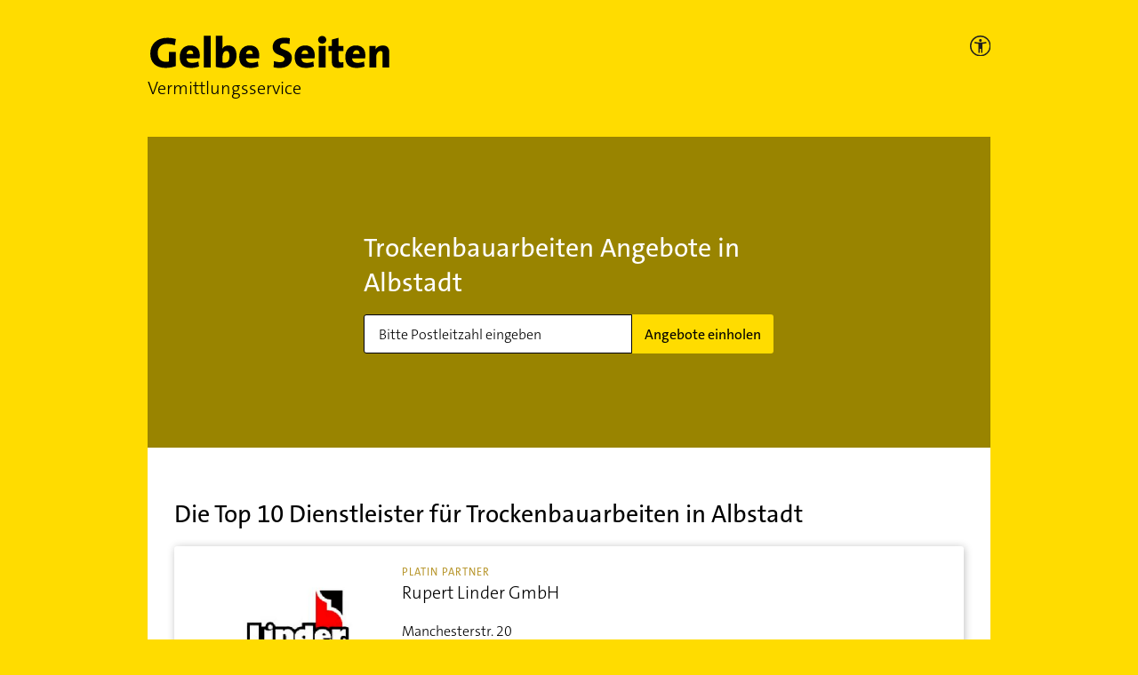

--- FILE ---
content_type: application/javascript; charset=UTF-8
request_url: https://vermittlungsservice.gelbeseiten.de/js/consentmanager.js
body_size: 2579
content:
window.gdprAppliesGlobally = true;
if (!("cmp_id" in window) || window.cmp_id < 1) {
	window.cmp_id = 0
}
if (!("cmp_cdid" in window)) {
	window.cmp_cdid = "6dd4bbb52b0d"
}
if (!("cmp_params" in window)) {
	window.cmp_params = ""
}
if (!("cmp_host" in window)) {
	window.cmp_host = "a.delivery.consentmanager.net"
}
if (!("cmp_cdn" in window)) {
	window.cmp_cdn = "cdn.consentmanager.net"
}
if (!("cmp_proto" in window)) {
	window.cmp_proto = "https:"
}
if (!("cmp_codesrc" in window)) {
	window.cmp_codesrc = "1"
}
window.cmp_getsupportedLangs = function () {
	var b = ["DE", "EN", "FR", "IT", "NO", "DA", "FI", "ES", "PT", "RO", "BG", "ET", "EL", "GA", "HR", "LV", "LT", "MT", "NL", "PL", "SV", "SK", "SL", "CS", "HU", "RU", "SR", "ZH", "TR", "UK", "AR", "BS"];
	if ("cmp_customlanguages" in window) {
		for (var a = 0; a < window.cmp_customlanguages.length; a++) {
			b.push(window.cmp_customlanguages[a].l.toUpperCase())
		}
	}
	return b
};
window.cmp_getRTLLangs = function () {
	var a = ["AR"];
	if ("cmp_customlanguages" in window) {
		for (var b = 0; b < window.cmp_customlanguages.length; b++) {
			if ("r" in window.cmp_customlanguages[b] && window.cmp_customlanguages[b].r) {
				a.push(window.cmp_customlanguages[b].l)
			}
		}
	}
	return a
};
window.cmp_getlang = function (j) {
	if (typeof (j) != "boolean") {
		j = true
	}
	if (j && typeof (cmp_getlang.usedlang) == "string" && cmp_getlang.usedlang !== "") {
		return cmp_getlang.usedlang
	}
	var g = window.cmp_getsupportedLangs();
	var c = [];
	var f = location.hash;
	var e = location.search;
	var a = "languages" in navigator ? navigator.languages : [];
	if (f.indexOf("cmplang=") != -1) {
		c.push(f.substr(f.indexOf("cmplang=") + 8, 2).toUpperCase())
	} else {
		if (e.indexOf("cmplang=") != -1) {
			c.push(e.substr(e.indexOf("cmplang=") + 8, 2).toUpperCase())
		} else {
			if ("cmp_setlang" in window && window.cmp_setlang != "") {
				c.push(window.cmp_setlang.toUpperCase())
			} else {
				if (a.length > 0) {
					for (var d = 0; d < a.length; d++) {
						c.push(a[d])
					}
				}
			}
		}
	}
	if ("language" in navigator) {
		c.push(navigator.language)
	}
	if ("userLanguage" in navigator) {
		c.push(navigator.userLanguage)
	}
	var h = "";
	for (var d = 0; d < c.length; d++) {
		var b = c[d].toUpperCase();
		if (g.indexOf(b) != -1) {
			h = b;
			break
		}
		if (b.indexOf("-") != -1) {
			b = b.substr(0, 2)
		}
		if (g.indexOf(b) != -1) {
			h = b;
			break
		}
	}
	if (h == "" && typeof (cmp_getlang.defaultlang) == "string" && cmp_getlang.defaultlang !== "") {
		return cmp_getlang.defaultlang
	} else {
		if (h == "") {
			h = "EN"
		}
	}
	h = h.toUpperCase();
	return h
};
(function () {
	var u = document;
	var v = u.getElementsByTagName;
	var h = window;
	var o = "";
	var b = "_en";
	if ("cmp_getlang" in h) {
		o = h.cmp_getlang().toLowerCase();
		if ("cmp_customlanguages" in h) {
			for (var q = 0; q < h.cmp_customlanguages.length; q++) {
				if (h.cmp_customlanguages[q].l.toUpperCase() == o.toUpperCase()) {
					o = "en";
					break
				}
			}
		}
		b = "_" + o
	}

	function x(i, e) {
		var w = "";
		i += "=";
		var s = i.length;
		var d = location;
		if (d.hash.indexOf(i) != -1) {
			w = d.hash.substr(d.hash.indexOf(i) + s, 9999)
		} else {
			if (d.search.indexOf(i) != -1) {
				w = d.search.substr(d.search.indexOf(i) + s, 9999)
			} else {
				return e
			}
		}
		if (w.indexOf("&") != -1) {
			w = w.substr(0, w.indexOf("&"))
		}
		return w
	}

	var k = ("cmp_proto" in h) ? h.cmp_proto : "https:";
	if (k != "http:" && k != "https:") {
		k = "https:"
	}
	var g = ("cmp_ref" in h) ? h.cmp_ref : location.href;
	var j = u.createElement("script");
	j.setAttribute("data-cmp-ab", "1");
	var c = x("cmpdesign", "cmp_design" in h ? h.cmp_design : "");
	var f = x("cmpregulationkey", "cmp_regulationkey" in h ? h.cmp_regulationkey : "");
	var r = x("cmpgppkey", "cmp_gppkey" in h ? h.cmp_gppkey : "");
	var n = x("cmpatt", "cmp_att" in h ? h.cmp_att : "");
	j.src = k + "//" + h.cmp_host + "/delivery/cmp.php?" + ("cmp_id" in h && h.cmp_id > 0 ? "id=" + h.cmp_id : "") + ("cmp_cdid" in h ? "&cdid=" + h.cmp_cdid : "") + "&h=" + encodeURIComponent(g) + (c != "" ? "&cmpdesign=" + encodeURIComponent(c) : "") + (f != "" ? "&cmpregulationkey=" + encodeURIComponent(f) : "") + (r != "" ? "&cmpgppkey=" + encodeURIComponent(r) : "") + (n != "" ? "&cmpatt=" + encodeURIComponent(n) : "") + ("cmp_params" in h ? "&" + h.cmp_params : "") + (u.cookie.length > 0 ? "&__cmpfcc=1" : "") + "&l=" + o.toLowerCase() + "&o=" + (new Date()).getTime();
	j.type = "text/javascript";
	j.async = true;
	if (u.currentScript && u.currentScript.parentElement) {
		u.currentScript.parentElement.appendChild(j)
	} else {
		if (u.body) {
			u.body.appendChild(j)
		} else {
			var t = v("body");
			if (t.length == 0) {
				t = v("div")
			}
			if (t.length == 0) {
				t = v("span")
			}
			if (t.length == 0) {
				t = v("ins")
			}
			if (t.length == 0) {
				t = v("script")
			}
			if (t.length == 0) {
				t = v("head")
			}
			if (t.length > 0) {
				t[0].appendChild(j)
			}
		}
	}
	var m = "js";
	var p = x("cmpdebugunminimized", "cmpdebugunminimized" in h ? h.cmpdebugunminimized : 0) > 0 ? "" : ".min";
	var a = x("cmpdebugcoverage", "cmp_debugcoverage" in h ? h.cmp_debugcoverage : "");
	if (a == "1") {
		m = "instrumented";
		p = ""
	}
	var j = u.createElement("script");
	j.src = k + "//" + h.cmp_cdn + "/delivery/" + m + "/cmp" + b + p + ".js";
	j.type = "text/javascript";
	j.setAttribute("data-cmp-ab", "1");
	j.async = true;
	if (u.currentScript && u.currentScript.parentElement) {
		u.currentScript.parentElement.appendChild(j)
	} else {
		if (u.body) {
			u.body.appendChild(j)
		} else {
			var t = v("body");
			if (t.length == 0) {
				t = v("div")
			}
			if (t.length == 0) {
				t = v("span")
			}
			if (t.length == 0) {
				t = v("ins")
			}
			if (t.length == 0) {
				t = v("script")
			}
			if (t.length == 0) {
				t = v("head")
			}
			if (t.length > 0) {
				t[0].appendChild(j)
			}
		}
	}
})();
window.cmp_addFrame = function (b) {
	if (!window.frames[b]) {
		if (document.body) {
			var a = document.createElement("iframe");
			a.style.cssText = "display:none";
			if ("cmp_cdn" in window && "cmp_ultrablocking" in window && window.cmp_ultrablocking > 0) {
				a.src = "//" + window.cmp_cdn + "/delivery/empty.html"
			}
			a.name = b;
			document.body.appendChild(a)
		} else {
			window.setTimeout(window.cmp_addFrame, 10, b)
		}
	}
};
window.cmp_rc = function (h) {
	var b = document.cookie;
	var f = "";
	var d = 0;
	while (b != "" && d < 100) {
		d++;
		while (b.substr(0, 1) == " ") {
			b = b.substr(1, b.length)
		}
		var g = b.substring(0, b.indexOf("="));
		if (b.indexOf(";") != -1) {
			var c = b.substring(b.indexOf("=") + 1, b.indexOf(";"))
		} else {
			var c = b.substr(b.indexOf("=") + 1, b.length)
		}
		if (h == g) {
			f = c
		}
		var e = b.indexOf(";") + 1;
		if (e == 0) {
			e = b.length
		}
		b = b.substring(e, b.length)
	}
	return (f)
};
window.cmp_stub = function () {
	var a = arguments;
	__cmp.a = __cmp.a || [];
	if (!a.length) {
		return __cmp.a
	} else {
		if (a[0] === "ping") {
			if (a[1] === 2) {
				a[2]({
					gdprApplies: gdprAppliesGlobally,
					cmpLoaded: false,
					cmpStatus: "stub",
					displayStatus: "hidden",
					apiVersion: "2.0",
					cmpId: 31
				}, true)
			} else {
				a[2](false, true)
			}
		} else {
			if (a[0] === "getUSPData") {
				a[2]({version: 1, uspString: window.cmp_rc("")}, true)
			} else {
				if (a[0] === "getTCData") {
					__cmp.a.push([].slice.apply(a))
				} else {
					if (a[0] === "addEventListener" || a[0] === "removeEventListener") {
						__cmp.a.push([].slice.apply(a))
					} else {
						if (a.length == 4 && a[3] === false) {
							a[2]({}, false)
						} else {
							__cmp.a.push([].slice.apply(a))
						}
					}
				}
			}
		}
	}
};
window.cmp_gpp_ping = function () {
	return {
		gppVersion: "1.0",
		cmpStatus: "stub",
		cmpDisplayStatus: "hidden",
		supportedAPIs: ["tcfca", "usnat", "usca", "usva", "usco", "usut", "usct"],
		cmpId: 31
	}
};
window.cmp_gppstub = function () {
	var a = arguments;
	__gpp.q = __gpp.q || [];
	if (!a.length) {
		return __gpp.q
	}
	var g = a[0];
	var f = a.length > 1 ? a[1] : null;
	var e = a.length > 2 ? a[2] : null;
	if (g === "ping") {
		return window.cmp_gpp_ping()
	} else {
		if (g === "addEventListener") {
			__gpp.e = __gpp.e || [];
			if (!("lastId" in __gpp)) {
				__gpp.lastId = 0
			}
			__gpp.lastId++;
			var c = __gpp.lastId;
			__gpp.e.push({id: c, callback: f});
			return {eventName: "listenerRegistered", listenerId: c, data: true, pingData: window.cmp_gpp_ping()}
		} else {
			if (g === "removeEventListener") {
				var h = false;
				__gpp.e = __gpp.e || [];
				for (var d = 0; d < __gpp.e.length; d++) {
					if (__gpp.e[d].id == e) {
						__gpp.e[d].splice(d, 1);
						h = true;
						break
					}
				}
				return {eventName: "listenerRemoved", listenerId: e, data: h, pingData: window.cmp_gpp_ping()}
			} else {
				if (g === "getGPPData") {
					return {
						sectionId: 3,
						gppVersion: 1,
						sectionList: [],
						applicableSections: [0],
						gppString: "",
						pingData: window.cmp_gpp_ping()
					}
				} else {
					if (g === "hasSection" || g === "getSection" || g === "getField") {
						return null
					} else {
						__gpp.q.push([].slice.apply(a))
					}
				}
			}
		}
	}
};
window.cmp_msghandler = function (d) {
	var a = typeof d.data === "string";
	try {
		var c = a ? JSON.parse(d.data) : d.data
	} catch (f) {
		var c = null
	}
	if (typeof (c) === "object" && c !== null && "__cmpCall" in c) {
		var b = c.__cmpCall;
		window.__cmp(b.command, b.parameter, function (h, g) {
			var e = {__cmpReturn: {returnValue: h, success: g, callId: b.callId}};
			d.source.postMessage(a ? JSON.stringify(e) : e, "*")
		})
	}
	if (typeof (c) === "object" && c !== null && "__uspapiCall" in c) {
		var b = c.__uspapiCall;
		window.__uspapi(b.command, b.version, function (h, g) {
			var e = {__uspapiReturn: {returnValue: h, success: g, callId: b.callId}};
			d.source.postMessage(a ? JSON.stringify(e) : e, "*")
		})
	}
	if (typeof (c) === "object" && c !== null && "__tcfapiCall" in c) {
		var b = c.__tcfapiCall;
		window.__tcfapi(b.command, b.version, function (h, g) {
			var e = {__tcfapiReturn: {returnValue: h, success: g, callId: b.callId}};
			d.source.postMessage(a ? JSON.stringify(e) : e, "*")
		}, b.parameter)
	}
	if (typeof (c) === "object" && c !== null && "__gppCall" in c) {
		var b = c.__gppCall;
		window.__gpp(b.command, function (h, g) {
			var e = {__gppReturn: {returnValue: h, success: g, callId: b.callId}};
			d.source.postMessage(a ? JSON.stringify(e) : e, "*")
		}, "parameter" in b ? b.parameter : null, "version" in b ? b.version : 1)
	}
};
window.cmp_setStub = function (a) {
	if (!(a in window) || (typeof (window[a]) !== "function" && typeof (window[a]) !== "object" && (typeof (window[a]) === "undefined" || window[a] !== null))) {
		window[a] = window.cmp_stub;
		window[a].msgHandler = window.cmp_msghandler;
		window.addEventListener("message", window.cmp_msghandler, false)
	}
};
window.cmp_setGppStub = function (a) {
	if (!(a in window) || (typeof (window[a]) !== "function" && typeof (window[a]) !== "object" && (typeof (window[a]) === "undefined" || window[a] !== null))) {
		window[a] = window.cmp_gppstub;
		window[a].msgHandler = window.cmp_msghandler;
		window.addEventListener("message", window.cmp_msghandler, false)
	}
};
window.cmp_addFrame("__cmpLocator");
if (!("cmp_disableusp" in window) || !window.cmp_disableusp) {
	window.cmp_addFrame("__uspapiLocator")
}
if (!("cmp_disabletcf" in window) || !window.cmp_disabletcf) {
	window.cmp_addFrame("__tcfapiLocator")
}
if (!("cmp_disablegpp" in window) || !window.cmp_disablegpp) {
	window.cmp_addFrame("__gppLocator")
}
window.cmp_setStub("__cmp");
if (!("cmp_disabletcf" in window) || !window.cmp_disabletcf) {
	window.cmp_setStub("__tcfapi")
}
if (!("cmp_disableusp" in window) || !window.cmp_disableusp) {
	window.cmp_setStub("__uspapi")
}
if (!("cmp_disablegpp" in window) || !window.cmp_disablegpp) {
	window.cmp_setGppStub("__gpp")
}
;


--- FILE ---
content_type: application/javascript; charset=UTF-8
request_url: https://vermittlungsservice.gelbeseiten.de/_next/static/chunks/242-2dd55f7f5daa143e.js
body_size: 1998
content:
"use strict";(self.webpackChunk_N_E=self.webpackChunk_N_E||[]).push([[242],{3952:function(e,t,n){n.d(t,{Dg:function(){return o},EM:function(){return r},Fr:function(){return a}});n(7294);var i=n(5893),r=function(){return(0,i.jsx)("svg",{focusable:"false",className:"svgicon",xmlns:"http://www.w3.org/2000/svg",width:"20",height:"20",viewBox:"0 0 20 20","data-testid":"arrowongreencircle",children:(0,i.jsxs)("g",{fill:"none",fillRule:"evenodd",children:[(0,i.jsx)("circle",{cx:"10",cy:"10",r:"10",fill:"#0D861F",fillRule:"nonzero"}),(0,i.jsx)("path",{stroke:"#FFF",strokeLinecap:"round",strokeLinejoin:"round",strokeWidth:"1.2",d:"M6 10.318L8.857 13.5 14 6.5"})]})})},a=function(e){var t=e.customStyle;return(0,i.jsx)("svg",{xmlns:"http://www.w3.org/2000/svg",width:"20",height:"20",viewBox:"0 0 20 20",style:t,"data-testid":"exclamationmarkonredcircle",children:(0,i.jsxs)("g",{fill:"none",fillRule:"evenodd",children:[(0,i.jsx)("path",{fill:"#AF0101",d:"M0 10C0 4.485 4.485 0 10 0s10 4.485 10 10-4.485 10-10 10S0 15.515 0 10z"}),(0,i.jsx)("path",{stroke:"#FFF",strokeLinecap:"round",strokeLinejoin:"round",strokeWidth:"1.5",d:"M9.971 4.835v6"}),(0,i.jsx)("path",{fill:"#FFF",stroke:"#FFF",strokeWidth:".5",d:"M10 15.165a.65.65 0 1 0 0-1.3.65.65 0 0 0 0 1.3z"})]})})},o=function(e){var t=e.customStyle,n=void 0===t?{}:t,r=e.size,a=void 0===r?20:r,o=e.viewBoxSize,s=void 0===o?20:o,c=e.bgColor,l=void 0===c?"#888":c;return(0,i.jsx)("svg",{xmlns:"http://www.w3.org/2000/svg",width:a,height:a,viewBox:"0 0 ".concat(s," ").concat(s),style:n,"data-testid":"exclamationmarkoncustomcircle",children:(0,i.jsxs)("g",{fill:"none",fillRule:"evenodd",children:[(0,i.jsx)("path",{fill:l,d:"M0 10C0 4.485 4.485 0 10 0s10 4.485 10 10-4.485 10-10 10S0 15.515 0 10z"}),(0,i.jsx)("path",{stroke:"#FFF",strokeLinecap:"round",strokeLinejoin:"round",strokeWidth:"1.5",d:"M9.971 4.835v6"}),(0,i.jsx)("path",{fill:"#FFF",stroke:"#FFF",strokeWidth:".5",d:"M10 15.165a.65.65 0 1 0 0-1.3.65.65 0 0 0 0 1.3z"})]})})}},6707:function(e,t,n){n.d(t,{u:function(){return c}});var i=n(7294),r=n(426),a=n(1163),o=n(2504),s=n(5893),c=function(){var e=(0,o.f)(),t=e.handleConsentManager,n=e.trackPageView,c=(0,a.useRouter)();return(0,i.useEffect)((function(){var e=c.asPath;t((function(){var t;n({urlPath:e,funnelStepCategory:"service-not-available",partner:null===(t=c.query.partner)||void 0===t?void 0:t.toString(),pageCategory:"vermittlungsservice-pagenotfound"})}))})),(0,s.jsxs)(r.Z,{children:[(0,s.jsx)("h1",{children:"Bitte entschuldigen Sie!"}),(0,s.jsx)("p",{children:"Die von Ihnen aufgerufene Seite existiert nicht."})]})}},43:function(e,t,n){var i=n(9499),r=n(7294),a=n(5757),o=n(1163),s=n(3952),c=n(7054),l=n(8627),d=n(1664),u=n.n(d),h=n(1752),g=n.n(h),v=n(2504),f=n(5893);function p(e,t){var n=Object.keys(e);if(Object.getOwnPropertySymbols){var i=Object.getOwnPropertySymbols(e);t&&(i=i.filter((function(t){return Object.getOwnPropertyDescriptor(e,t).enumerable}))),n.push.apply(n,i)}return n}function b(e){for(var t=1;t<arguments.length;t++){var n=null!=arguments[t]?arguments[t]:{};t%2?p(Object(n),!0).forEach((function(t){(0,i.Z)(e,t,n[t])})):Object.getOwnPropertyDescriptors?Object.defineProperties(e,Object.getOwnPropertyDescriptors(n)):p(Object(n)).forEach((function(t){Object.defineProperty(e,t,Object.getOwnPropertyDescriptor(n,t))}))}return e}t.Z=function(e){var t,n,i=e.data,d=e.index,h=e.backgroundImage,p=e.displayName,j=g()().publicRuntimeConfig,m=(0,r.useRef)(),x=(0,r.useState)({value:"",valid:!1,dirty:!1}),k=x[0],y=x[1],w=(0,c.bS)(),F=w.slug,_=w.dienstleistung,O=(0,r.useState)(),S=O[0],N=O[1],C=(0,o.useRouter)();(0,r.useEffect)((function(){0===d&&m&&m.current.focus()}),[d]);return(0,f.jsxs)(f.Fragment,{children:[(0,f.jsxs)("div",{className:"landing__searchblock-wrapper","data-testid":"landing__searchblock",children:[(0,f.jsxs)("div",{className:"landing__searchblock",children:[(0,f.jsx)("h1",{dangerouslySetInnerHTML:{__html:i.headline}}),(0,f.jsx)("form",{onSubmit:function(e){var t=0==d?"oben":"unten";(0,v.L)("","","vs_branchenseite_"+t+"_angeboteinholen"),e.preventDefault();var n=C.asPath.indexOf("?")>-1?C.asPath.substring(C.asPath.indexOf("?")+1):null;if(k.valid&&_){C.push("".concat("/service/9/anfrage","?l=").concat(btoa((0,a.Au)('{"zip":"'+k.value+'","city":"'+S.city+'"}')),"\n\t\t\t\t").concat(n?"&"+n:"").concat("&branchenIdsTL="+_.branchen.map((function(e){return e.id})).join(",")).concat("&dln="+btoa((0,a.Au)(_.name)))).finally()}else if(k.valid){var i="/service/".concat(F,"/anfrage");C.push("".concat(i,"?l=").concat(btoa((0,a.Au)('{"zip":"'+k.value+'","city":"'+S.city+'"}'))).concat(n?"&"+n:"")).finally()}else k.valid},noValidate:!0,children:(0,f.jsxs)("div",{className:"gc-searchblock",children:[(0,f.jsxs)("div",{className:"gc-input-group",children:[(0,f.jsxs)("div",{className:"gc-input gc-input--m",children:[(0,f.jsx)("input",{className:"gc-input__input",name:"zip","data-cy":"zipCode"+d,placeholder:e.data.input,type:"text",inputMode:"numeric",pattern:"\\d{5}",autoComplete:"off",ref:m,onChange:function(){var e=m.current.value;e.match(/\d{5}/)?fetch(j.NEXT_PUBLIC_FUNNELAPIHOST+"/geodata/plzcheck/"+e).then((function(t){t.json().then((function(n){N(n),y({dirty:""!==e,value:t.ok?e:"",valid:t.ok})}))})):y(b(b({},k),{},{value:"",valid:!1}))},onBlur:function(){y(b(b({},k),{},{dirty:""!==m.current.value}))}}),(0,f.jsx)("div",{className:"gc-input__attachment "+(k.dirty?"":"hidden"),children:k.valid?(0,f.jsx)(s.EM,{}):(0,f.jsx)(s.Fr,{})})]}),(0,f.jsx)("button",{className:"gc-btn gc-btn--m",type:"submit",children:"Angebote einholen"})]}),!k.valid&&k.dirty&&(0,f.jsx)("span",{className:"landing__zipCode-error",children:"Bitte geben Sie eine g\xfcltige Postleitzahl ein."}),p&&(0,f.jsx)(u(),{href:"/?waehle-Branche",children:(0,f.jsxs)("a",{className:"landing__branchNameNotCorrect-message",children:["'",p,"' ist nicht wonach Sie gesucht haben? ",(0,f.jsx)("span",{children:"Klicken Sie bitte hier."})]})})]})})]}),(0,f.jsx)("div",{onClick:a.Xn,className:"landing__close-search-block-button gc-btn gc-btn--s",children:"Schlie\xdfen"}),(0,f.jsx)("div",{style:{position:"absolute",backgroundColor:"white",zIndex:9999,top:0,left:0,width:"100%"}}),(0,f.jsx)(l.Z,{imageObj:{mobileImage:null===h||void 0===h?void 0:h.mobileImage,desktopImage:null===h||void 0===h?void 0:h.desktopImage},cssClasses:"pa"})]}),0===d&&(0,f.jsx)("style",{children:"\n\t\t\t\t:root {\n\t\t\t\t\t--funnelBgMobile: url(".concat((null===h||void 0===h||null===(t=h.mobileImage)||void 0===t?void 0:t.src)||"",");\n\t\t\t\t\t--funnelBg: url(").concat((null===h||void 0===h||null===(n=h.desktopImage)||void 0===n?void 0:n.src)||"",");\n\t\t\t\t}")})]})}}}]);

--- FILE ---
content_type: application/javascript; charset=UTF-8
request_url: https://vermittlungsservice.gelbeseiten.de/_next/static/chunks/pages/dienstleistung/%5B...params%5D-16f9be41f681e8ee.js
body_size: 8919
content:
(self.webpackChunk_N_E=self.webpackChunk_N_E||[]).push([[864],{3335:function(e,n,t){"use strict";t(7294);var r=t(9783),i=t(1752),s=t.n(i),l=t(5893);n.Z=function(e){var n=e.title,t=e.recommandationList,i=e.funnelName,a=t.map((function(e){var n=s()().publicRuntimeConfig;return{label:e.funnelName,link:"".concat(n.NEXT_PUBLIC_BASEURL,"/service/").concat(e.slug),image:e.image}}));return(0,l.jsx)(l.Fragment,{children:a&&a.length>0&&(0,l.jsx)("section",{children:(0,l.jsxs)("div",{style:{marginTop:"30px"},children:[n&&(0,l.jsx)("h2",{dangerouslySetInnerHTML:{__html:n}}),(0,l.jsx)(r.Z,{itemList:a,itemStyle:"fullSizeImage",eventTracking:{category:"VS",action:"Reco-Suggest-Clicked",label:"".concat(i," -> CLICKEDFUNNEL")}})]})})})}},9834:function(e,n,t){"use strict";t.d(n,{Z:function(){return i}});t(7294);var r=t(5893);function i(){return(0,r.jsx)(r.Fragment,{children:(0,r.jsx)("div",{className:"klickstrecke__footer-bullet-points",children:(0,r.jsxs)("ul",{className:"row",children:[(0,r.jsx)("li",{className:"col-12 col-xl-4",children:(0,r.jsxs)("div",{className:"klickstrecke__footer-bullet-points-box",children:[(0,r.jsx)("div",{className:"klickstrecke__footer-bullet-points-box-icon",children:(0,r.jsx)("svg",{height:"24",viewBox:"0 0 28 24",width:"28",xmlns:"http://www.w3.org/2000/svg",children:(0,r.jsxs)("g",{fill:"none",fillRule:"evenodd",stroke:"#111",strokeLinecap:"round",strokeLinejoin:"round",children:[(0,r.jsx)("path",{d:"M23.49 10.284c.09.559.135 1.133.135 1.716 0 6.154-5.093 11.143-11.375 11.143S.875 18.154.875 12C.875 5.846 5.968.857 12.25.857c1.893 0 3.678.453 5.25 1.255"}),(0,r.jsx)("path",{d:"M7 9.429l5.25 5.142 14-13.714"})]})})}),(0,r.jsx)("div",{className:"klickstrecke__footer-bullet-points-box-text",children:"Schnell und unkompliziert"})]})}),(0,r.jsx)("li",{className:"col-12 col-xl-4",children:(0,r.jsxs)("div",{className:"klickstrecke__footer-bullet-points-box",children:[(0,r.jsx)("div",{className:"klickstrecke__footer-bullet-points-box-icon",children:(0,r.jsx)("svg",{height:"28",viewBox:"0 0 28 28",width:"28",xmlns:"http://www.w3.org/2000/svg",children:(0,r.jsxs)("g",{fill:"none",fillRule:"evenodd",children:[(0,r.jsx)("path",{d:"M.875.875H12.25L27.125 15.75 15.75 27.125.875 12.25z",stroke:"#111",strokeLinecap:"round",strokeLinejoin:"round"}),(0,r.jsx)("circle",{cx:"7",cy:"7",fill:"#111",fillRule:"nonzero",r:"1.75"})]})})}),(0,r.jsx)("div",{className:"klickstrecke__footer-bullet-points-box-text",children:"Kostenlos und unverbindlich"})]})}),(0,r.jsx)("li",{className:"col-12 col-xl-4",children:(0,r.jsxs)("div",{className:"klickstrecke__footer-bullet-points-box",children:[(0,r.jsx)("div",{className:"klickstrecke__footer-bullet-points-box-icon",children:(0,r.jsxs)("svg",{height:"22",viewBox:"0 0 43 22",width:"43",xmlns:"http://www.w3.org/2000/svg",xmlnsXlink:"http://www.w3.org/1999/xlink",children:[(0,r.jsx)("defs",{children:(0,r.jsx)("path",{d:"M0 0h43v22H0z",id:"a"})}),(0,r.jsxs)("g",{fill:"none",fillRule:"evenodd",children:[(0,r.jsx)("mask",{fill:"#fff",id:"b",children:(0,r.jsx)("use",{xlinkHref:"#a"})}),(0,r.jsx)("path",{d:"M42.487 15.075l-6.189-3.845-.273.308-.136.137c-.026.024-.053.05-.083.076l-.212.183a8.38 8.38 0 0 1-1.194.826 9.066 9.066 0 0 1-3.099 1.094l-.386.053-.172.02-.08-.154c-.662-1.29-1.802-2.858-3.255-4.594l-.824-.972.76.193c.775.197 1.502.307 2.16.307.392 0 .83-.049 1.256-.132.074-.023.12-.101.102-.183-.023-.085-.088-.128-.156-.11-.368.097-.745.14-1.159.13l-.253-.011-2.412-.466a7.928 7.928 0 0 1-.614-.218l-.118-.051-.088-.066-.305-.334a7.382 7.382 0 0 1-.25-.296l-.07-.093-.016.017a.412.412 0 0 0-.144-.098l-.081-.025-.076-.003-.024-.004c.025.002.048-.005.082-.034l.038-.038-.196.079c-.364-.02-.892.148-2.091.67l-1.023.443c-.485.207-.751.317-1.15.476-.381.151-.743.288-1.089.41-2.142.756-3.472.909-3.83.089-.618-1.388.747-2.495 4.008-4.248l.736-.414c.265-.154.437-.262.592-.37 2.204-1.63 4.03-2.254 6.44-2.485.776-.067 1.799.298 3.549 1.154l1.453.723c1.175.573 1.604.726 1.98.707l.058-.004c.568-.06 4.165.47 7.503 1.093.25.053.51-.15.57-.461a.547.547 0 0 0-.422-.625l-1.221-.213c-.647-.111-1.284-.218-1.904-.318l-.766-.121c-2.032-.317-3.44-.482-3.896-.433-.214 0-.61-.163-1.304-.505l-1.294-.652c-.42-.21-.749-.37-1.067-.517-1.468-.68-2.534-.99-3.357-.907-2.388.217-4.328.85-6.562 2.435l-.355.257-.21.138-.056.04-.156.055a.408.408 0 0 1-.091-.01l-.075-.019-.1.002c-.265.01-.53.056-.94.164l-.592.168a23.544 23.544 0 0 1-2.984.695c-1.721.282-3.29.36-4.687.286a12.284 12.284 0 0 1-1.942-.237l-.19-.044-5.491-2.747a.495.495 0 0 0-.673.252.553.553 0 0 0 .156.677l.081.053 5.568 2.774.122.051c.395.14 1.721.33 3.33.33 1.198 0 2.48-.105 3.896-.342.211-.028.346-.05.467-.08l.09-.026 1.21-.365-.98.798c-1.443 1.177-1.972 2.402-1.391 3.75.338.786.997 1.138 2.019 1.138 1.222 0 2.616-.424 4.903-1.39l1.947-.831c.402-.168.65-.265.84-.326l.216-.067.106.113c2.243 2.372 4.223 5.035 5.048 6.65a.933.933 0 0 0 .118.266c.09.19.132.342.12.554-.058.186-.217.419-.466.698l-.132.144-.19.2-3.765-4.316c-.04-.05-.116-.053-.18.004-.043.038-.054.113-.03.177l.026.044 3.737 4.283-.396.36c-.105.092-.216.185-.382.32l-1.053.839-3.804-3.787c-.067-.059-.13-.056-.18-.004-.051.064-.06.134-.026.197l.033.045 3.736 3.74-.25.169c-.615.418-1.266.8-1.925 1.13l-.496.238-.153.07-2.608-2.46c-.067-.06-.13-.057-.18-.005-.051.064-.06.135-.028.195l.03.043 2.483 2.367-.373.14c-.884.332-1.703.477-2.419.416-1.924-.22-7.45-3.355-12.963-6.932l-1.462-.958-5.964-1.606c-.253-.071-.534.11-.61.394a.58.58 0 0 0 .28.637l.082.034 5.821 1.526.577.385a143.756 143.756 0 0 0 6.19 3.863l1.09.63c3.185 1.815 5.604 2.935 6.876 3.082.045.01.09.015.154.019l.255.004.198-.005c3.158-.16 8.812-3.995 9.397-5.944a1.12 1.12 0 0 0 .019-.443l-.023-.129-.054-.257.26-.041a9.863 9.863 0 0 0 4.672-2.037l.246-.2.139-.117 5.569 3.466c.05.04.125.06.224.06a.48.48 0 0 0 .434-.277.552.552 0 0 0-.105-.692l-.079-.057.114-.19-.116.188z",fill:"#000",fillRule:"nonzero",mask:"url(#b)"})]})]})}),(0,r.jsx)("div",{className:"klickstrecke__footer-bullet-points-box-text",children:"Wunsch-Anbieter ausw\xe4hlen"})]})})]})})})}},2703:function(e,n,t){"use strict";t.r(n),t.d(n,{__N_SSP:function(){return te},default:function(){return re}});var r=t(7294),i=t(1163),s=t(9008),l=t.n(s),a=t(5757),c=t(1795),o=t(6707),d=t(7054),u=t(43),h=t(1722),g=t(9834),f=t(5775),m=t(1664),p=t.n(m),x=t(5893),b=function(e){var n=(0,i.useRouter)(),t=n.asPath.indexOf("?")>-1?n.asPath.substring(n.asPath.indexOf("?")):null,s=(0,r.useRef)();return(0,r.useEffect)((function(){setTimeout((function(){parent.postMessage({height:s.current.offsetHeight},"*")}))}),[]),(0,x.jsxs)("div",{className:"headless__landingpage",ref:s,"data-testid":"headless__landingpage",children:[(0,x.jsx)("h3",{children:"Gelbe Seiten Vermittlungsservice"}),(0,x.jsx)("h2",{dangerouslySetInnerHTML:{__html:"Anfrage f\xfcr '".concat(e.lpConfig.displayName,"' erstellen")}}),(0,x.jsx)(f.Z,{data:{primaryTitle:"",secondaryTitle:"",listElements:["schnell, unverbindlich, kostenlos","in wenigen Schritten zum richtigen Ansprechpartner","innerhalb von 2-3 Tagen wird der Kontakt hergestellt"],fullwidth:!0}},1),(0,x.jsx)(p(),{href:"/service/".concat(e.lpConfig.slug,"/anfrage").concat(t||""),children:(0,x.jsx)("a",{className:"gc-btn gc-btn--block",children:"Anfrage erstellen"})}),(0,x.jsx)(g.Z,{})]})},j=t(5675),v=t.n(j),k=t(2587);var _=t(2937);function w(e){return function(e){if(Array.isArray(e))return(0,k.Z)(e)}(e)||function(e){if("undefined"!==typeof Symbol&&null!=e[Symbol.iterator]||null!=e["@@iterator"])return Array.from(e)}(e)||(0,_.Z)(e)||function(){throw new TypeError("Invalid attempt to spread non-iterable instance.\nIn order to be iterable, non-array objects must have a [Symbol.iterator]() method.")}()}var y=function(e){var n=e.rating,t=Math.floor(n.value);return(0,x.jsxs)("div",{className:"rating rating--small","data-testid":"rating",children:[(0,x.jsx)("div",{className:"rating__stars",children:w(Array(5)).map((function(e,n){return n+1<=t?(0,x.jsx)("div",{className:"rating__star rating__star--rated",title:"Bewertung ".concat(n+1," Sterne von 5")},n):(0,x.jsx)("div",{className:"rating__star rating__star--filled",title:"Bewertung ".concat(n+1," Sterne von 5")},n)}))}),(0,x.jsxs)("span",{className:"rating__count",children:[Number(n.value.toFixed(2))," (",n.count,")"]})]})},N=t(3967),S=t.n(N),I=t(1226),L=t(5114),A=t(8627),O=function(e){var n=(0,i.useRouter)(),t=e.vendor,r=e.dienstleistung,s=function(e,n){return"".concat(e).concat(e.indexOf("?")>-1?"&":"?","w=").concat(n)};return(0,x.jsxs)("div",{className:"gc-box tl__vendor","data-testid":"vendor",children:[(0,x.jsxs)("div",{className:S()("tl__vendor-logo d-none d-xl-inline",{fallback:t.logo.url===L.rn||t.logo.isFallback}),style:{position:"relative"},children:[(0,x.jsx)(v(),{loader:function(){return s(t.logo.url||t.logo,160)},src:t.logo.url||t.logo,alt:t.name,objectFit:"contain",width:180,height:100,objectPosition:"center"}),(0,x.jsx)(A.Z,{imageObj:{mobileImage:t.logo},cssClasses:"gc-mrs"})]}),(0,x.jsxs)("div",{className:"tl__vendor-text",children:[t.partnerLabel&&!t.partnerLabel.toLowerCase().startsWith("kein")&&(0,x.jsx)("p",{className:"tl__vendor-partnerLevel gold d-none d-md-inline",children:t.partnerLabel}),t.name&&(0,x.jsx)("h3",{children:t.name}),(0,x.jsxs)("address",{children:[t.address.street&&(0,x.jsxs)("span",{className:"nobr",children:[t.address.street," ",t.address.houseNumber]}),t.address.zip&&t.address.city&&(0,x.jsxs)("span",{className:"nobr",children:[(0,x.jsx)("span",{className:"d-xl-none",children:","})," ",t.address.zip," ",t.address.city]})]}),(0,x.jsxs)("div",{className:"tl__vendor-logo--mobile d-inline d-xl-none",children:[(0,x.jsx)(v(),{loader:function(){return s(t.logo.url||t.logo,120)},src:t.logo.url||t.logo,alt:t.name,className:S()({fallback:t.logo.url===L.rn||t.logo.isFallback}),width:120,height:80}),(0,x.jsx)(A.Z,{imageObj:{mobileImage:t.logo}})]}),t.partnerLabel&&!t.partnerLabel.toLowerCase().startsWith("kein")&&(0,x.jsx)("p",{className:"tl__vendor-partnerLevel gold d-inline d-md-none",children:t.partnerLabel}),t.topBranch&&(0,x.jsx)("p",{className:"tl__vendor-branch",children:t.topBranch}),t.ratings&&(0,x.jsx)(y,{rating:t.ratings}),t.keywords&&t.keywords.length>0&&(0,x.jsxs)("span",{className:"tl__vendor-otherBranches",children:[(0,x.jsx)("h4",{children:"Spezialisierungen"}),(0,x.jsx)("span",{children:t.keywords.slice(0,3).join(", ")}),(0,x.jsx)("span",{className:"d-md-none",children:t.keywords.length>3&&"..."}),(0,x.jsx)("span",{className:"d-none d-md-inline",children:t.keywords.length>3&&", "}),(0,x.jsx)("span",{className:"d-none d-md-inline",children:t.keywords.slice(4).join(", ")})]})]}),(0,x.jsx)("div",{className:"tl__vendor-one2one-btn",children:(0,x.jsx)(I.Z,{text:"Unternehmen anfragen",onClick:function(){n.push({pathname:"/service/9/anfrage",query:{realId:t.realId,branchIds:r.branchen.map((function(e){return e.id})).join(","),referrer:"vs_dl",step:1}}).finally()}})})]})},P=function(e){var n=(0,d.bS)(),t=n.city,r=n.dienstleistung;return(0,x.jsxs)("section",{"data-testid":"trefferliste",children:[(0,x.jsxs)("h2",{children:["Die Top 10 Dienstleister f\xfcr ",r.name," in ",t]}),e.vendorList&&e.vendorList.length>0?function(){var n=0,t=[];return t.push(e.vendorList.map((function(e,t){return e.logo||(e.logo=null!==n&&r&&r.fallbackLogos&&r.fallbackLogos[n]?{url:r.fallbackLogos[n].logo,creator:r.fallbackLogos[n].creator||null,copyright:r.fallbackLogos[n].copyright||null,isFallback:!1}:{url:L.rn,creator:null,copyright:null,isFallback:!0},n=r.fallbackLogos&&r.fallbackLogos.length>0?"undefined"===typeof r.fallbackLogos[n+1]?0:n+1:null),(0,x.jsx)(O,{vendor:e,dienstleistung:r},t)}))),t}():(0,x.jsx)("p",{children:"Leider gibt es keine Eintr\xe4ge f\xfcr diese Suche."})]})},T=t(2504),C=t(29),E=t(7794),F=t.n(E),z=t(4730),M=t(9499),R=t(7603),Z=t(3952),B=["inputRef","referenceElementRef"];function D(e,n){var t=Object.keys(e);if(Object.getOwnPropertySymbols){var r=Object.getOwnPropertySymbols(e);n&&(r=r.filter((function(n){return Object.getOwnPropertyDescriptor(e,n).enumerable}))),t.push.apply(t,r)}return t}function W(e){for(var n=1;n<arguments.length;n++){var t=null!=arguments[n]?arguments[n]:{};n%2?D(Object(t),!0).forEach((function(n){(0,M.Z)(e,n,t[n])})):Object.getOwnPropertyDescriptors?Object.defineProperties(e,Object.getOwnPropertyDescriptors(t)):D(Object(t)).forEach((function(n){Object.defineProperty(e,n,Object.getOwnPropertyDescriptor(t,n))}))}return e}var H={allowNew:!1,autoFocus:!1,caseSensitive:!1,defaultOpen:!1,defaultSelected:[],highlightOnlyResult:!1,ignoreDiacritics:!1,isLoading:!1,maxResults:100,minLength:0,multiple:!1,onKeyDown:function(){}},V=function(e){var n=e.idx,t=e.label,s=e.resultList,l=e.cssClasses,a=e.linkTo,c=e.replaceOptionWith,o=e.resultLabelProperty,d=e.disabledDescription,u=e.disabledProperty,h=e.paginateGetMoreText,g=e.handleFocus,f=(0,r.useState)(""),m=f[0],p=f[1],b=(0,i.useRouter)();return(0,x.jsx)("div",{className:"search-with-typeahead","data-testid":"searchwithtypeahead",children:(0,x.jsx)(R.pY,W(W({},H),{},{id:"search_result_".concat(n),className:"gc-input gc-input--m gc-input--gray search-typeahead ".concat(l||""),filterBy:[o],options:s,onInputChange:p,onChange:function(e){e&&e[0]&&e[0][u]&&b.push(a.replace(c,e[0][o].toString()))},paginate:!0,onFocus:function(){g()},labelKey:o,defaultInputValue:"",inputProps:{autoCorrect:"off",spellCheck:!1},renderMenu:function(e,n){var t=e.map((function(e,n){return(0,x.jsx)(R.sN,{option:e,position:n,disabled:!e.paginationOption&&!e[u]||!1,href:e[u]?a.replace(c,e[o]):"",children:(0,x.jsxs)(x.Fragment,{children:[e.paginationOption&&(0,x.jsx)("div",{className:"paginateGetMore",children:h}),(0,x.jsx)(R.oP,{search:m,highlightClassName:"b",children:o?e[o]:e}),!e.count&&!e.paginationOption&&(0,x.jsx)(Z.Dg,{size:10,viewBoxSize:30})]})},e[o]+"_"+n)}));return(0,x.jsx)("div",{className:"gc-dropdown-search__list-wrapper",children:(0,x.jsx)(R.v2,W(W({},n),{},{className:"gc-dropdown-search__list",text:"",emptyLabel:"Keine Treffer",children:t}))})},renderInput:function(e){var n=e.inputRef,r=e.referenceElementRef,i=(0,z.Z)(e,B);return(0,x.jsxs)(x.Fragment,{children:[(0,x.jsx)("input",W(W({},i),{},{ref:function(e){n(e),r(e)},id:"search",type:"text",name:"search",autoComplete:"off",className:"gc-input__input",placeholder:t})),d&&(0,x.jsx)("div",{className:"disabled-description gc-phs",children:d})]})}}))})},K=t(1752),U=t.n(K),G=function(e){var n=e.idx,t=e.label,i=e.children,s=e.bundesland,l=e.slug,a=e.branchIds,c=e.dienstleistungsId,o=(0,r.useState)(!1),d=o[0],u=o[1],h=(0,r.useState)([]),g=h[0],f=h[1],m=U()().publicRuntimeConfig,p=function(){var e=(0,C.Z)(F().mark((function e(){var n;return F().wrap((function(e){for(;;)switch(e.prev=e.next){case 0:if(!(g.length>0)){e.next=2;break}return e.abrupt("return");case 2:return n="".concat(m.NEXT_PUBLIC_FUNNELAPIHOST,"/topcities/state/").concat(s.name,"/branches/").concat(a),e.next=5,fetch(n).then((function(e){e.ok&&e.json().then((function(e){f(e)}))}));case 5:case"end":return e.stop()}}),e)})));return function(){return e.apply(this,arguments)}}();return(0,x.jsxs)("div",{className:"gc-akkordeon",children:[(0,x.jsxs)("div",{className:S()("gc-akkordeon__section",{"gc-akkordeon__section--open":d}),children:[(0,x.jsxs)("button",{type:"button",className:"gc-akkordeon__header",onClick:function(){u(!d)},children:[(0,x.jsx)("span",{className:"gc-akkordeon__title",children:t}),(0,x.jsx)("svg",{focusable:"false",className:"svgicon",width:"16",height:"16",viewBox:"0 0 16 16",xmlns:"http://www.w3.org/2000/svg",children:(0,x.jsx)("path",{d:"M8 12.6L.3 4.9l1.4-1.5L8 9.7l6.3-6.3 1.4 1.5z",fillRule:"nonzero",fill:"currentColor"})})]}),(0,x.jsx)("div",{className:"gc-akkordeon__content",children:i})]}),-1===["Bremen","Hamburg","Berlin"].indexOf(s.name)&&(0,x.jsx)(x.Fragment,{children:(0,x.jsx)(V,{idx:n,cssClasses:"gc-input--bordered gc-phs",label:"weitere Orte finden",resultList:g,linkTo:"/dienstleistung/".concat(l,"/").concat(c,"/**OPTION**"),replaceOptionWith:"**OPTION**",handleFocus:p,resultLabelProperty:"city",disabledProperty:"count",disabledDescription:(0,x.jsxs)(x.Fragment,{children:[(0,x.jsx)(Z.Dg,{size:12,viewBoxSize:25,customStyle:{verticalAlign:"middle"}})," = keine Treffer in diesem Ort"]}),paginateGetMoreText:"mehr Orte finden"},s.name)})]},n)},X=function(e){var n=e.dienstleistung,t=e.slug,r=e.bundeslaender,i=Math.round(r.length/2),s=n.branchen&&n.branchen.map((function(e){return e.id})).join(",").toString(),l=function(e,r){return(0,x.jsxs)(G,{idx:e,label:r.name,bundesland:r,branchIds:s,dienstleistungsId:n.id,slug:t,children:[(0,x.jsxs)("div",{className:"bundeslaender__metaData","data-testid":"bundeslaender__metaData",children:[(0,x.jsxs)("div",{className:"citizen",children:[(0,x.jsx)("span",{children:"Einwohner"})," ",(0,x.jsx)("strong",{children:r.residents})]}),(0,x.jsxs)("div",{className:"area",children:[(0,x.jsx)("span",{children:"Fl\xe4che"})," ",(0,x.jsxs)("strong",{children:[r.size,"  km\xb2"]})]})]}),(0,x.jsx)("ul",{children:r.cities.map((function(e,r){return(0,x.jsx)("li",{children:(0,x.jsx)(p(),{href:"/dienstleistung/".concat(t,"/").concat(n.id,"/").concat(e.toLowerCase()),children:(0,x.jsx)("a",{title:"".concat(n.name," in ").concat(e),children:e})})},r)}))})]})};return(0,x.jsx)("section",{children:(0,x.jsxs)("div",{className:"bundeslaender",children:[(0,x.jsx)("h2",{children:"Anbieter in der Region finden"}),(0,x.jsx)("div",{className:"bundeslaender__left",children:r.map((function(e,n){return n<i&&(0,x.jsx)("div",{children:l(n,e)},n)}))}),(0,x.jsx)("div",{className:"bundeslaender__right",children:r.map((function(e,n){return n>=i&&(0,x.jsx)("div",{children:l(n,e)},n)}))})]})})},q=t(3335);function J(e){var n=e.recommendedFunnels,t=e.vendorList,s=e.bundeslaender,l=e.dienstleistungStaticContent,a=e.lpConfig,c=(0,i.useRouter)(),o=(0,d.bS)(),g=o.city,f=o.isHeadless,m=o.dienstleistung,p=o.slug,j=(0,T.f)(),v=j.handleConsentManager,k=j.trackPageView,_=j.triggerWipeItemTracking;return(0,r.useEffect)((function(){v((function(){var e;k({urlPath:c.asPath.substring(0,c.asPath.indexOf("?")),funnelStepCategory:"",pageCategory:t&&t.length>0?"vermittlungsservice-dienstleistungstrefferliste":"vermittlungsservice-dienstleistung",globalProcessType:"",processStep:1,slug:p,requestType:"",partner:null===(e=c.query.partner)||void 0===e?void 0:e.toString(),city:g,service:m.name})}))}),[c,g,m,v,p,k,t]),(0,r.useEffect)((function(){if(t&&t.length>0){var e=t.map((function(e){return e.wipeTracking}));_(e).finally()}}),[_,t]),(0,x.jsx)(x.Fragment,{children:f?(0,x.jsx)(b,{lpConfig:a}):(0,x.jsxs)(x.Fragment,{children:[(0,x.jsx)(u.Z,{data:{headline:"".concat(m.name," Angebote").concat(g?" in "+g:""),input:"Bitte Postleitzahl eingeben",searchType:"zip"},index:0,backgroundImage:{mobileImage:null===m||void 0===m?void 0:m.mobileImage,desktopImage:null===m||void 0===m?void 0:m.desktopImage}}),(0,x.jsxs)("main",{className:"landing__main",children:[g&&t&&(0,x.jsx)(P,{vendorList:t}),s&&s.length>0&&(0,x.jsx)(X,{dienstleistung:m,slug:p,bundeslaender:s}),(0,x.jsx)(q.Z,{title:"Beliebte Dienstleistungen",recommandationList:n,funnelName:m.name}),(0,x.jsx)(h.Z,{content:l,pageType:"landing"})]})]})})}var Y=JSON.parse('[{"type":"howto","data":{"title":"Wie funktioniert\'s?","howtoBlocks":["Kostenlos &amp; unverbindlich: in wenigen Minuten Anfrage erstellt","In der Regel erstes Angebot innerhalb von 2-3 Tagen erhalten","Anbieter ausw\xe4hlen &amp; Projekt beginnen \u2764\ufe0f"]}},{"type":"infolist","data":{"primaryTitle":"Kostenlose Vermittlung von Dienstleistern f\xfcr Ihr Projekt","secondaryTitle":"Wir finden f\xfcr Sie die Anbieter, welche Zeit und Kapazit\xe4ten f\xfcr Ihr Projekt haben.","listElements":["Erste Angebote in durchschnittlich 2-3 Tagen erhalten","Keine Anmeldung oder Registrierung notwendig","Einfache und schnelle Auftragserstellung","Kontaktaufnahme per Telefon oder E-Mail","Die Vermittlung ist kostenlos &amp; unverbindlich"]}},{"type":"button_cta","data":{"text":"Jetzt Angebote einholen","link":"GET_OFFER_BTN","selectedVal":"Prim\xe4r"}},{"type":"faqs","data":{"title":"H\xe4ufige Fragen","items":[{"title":"Was ist der Vermittlungsservice von Gelbe Seiten?","text":"Mit dem Vermittlungsservice k\xf6nnen Sie einfach und \xfcbersichtlich Anbieter f\xfcr Ihr Handwerks-Projekt vergleichen. Ihre Wohnung muss gestrichen werden, oder ein Zimmer neu tapeziert? Kein Problem \u2013 suche auf gelbeseiten.de die entsprechende Branche (z.B. Maler in M\xfcnchen) und gib die Eckdaten in das Anfrage-Formular ein. Innerhalb von wenigen Tagen erhalten Sie eine E-Mail mit interessierten Anbietern aus Ihrer N\xe4he."},{"title":"Ich habe das Anfrage-Formular auf gelbeseiten.de ausgef\xfcllt. Was passiert nun?","text":"Ihre Projektbeschreibung wird verschiedenen Anbietern auf gelbeseiten.de, die zu Ihrer Anfrage passen k\xf6nnen, per E-Mail zugesandt. Dann k\xf6nnen sie melden, ob sie Interesse haben und auch eine Mitteilung mit Vorschl\xe4gen f\xfcr Sie erstellen. Innerhalb von wenigen Tagen erhalten Sie eine E-Mail mit einer Liste der interessierten Anbieter in Ihrer N\xe4he. Ihre Adressdaten werden erst versendet, wenn Sie sich f\xfcr einen Anbieter entschieden haben. Wenn Sie nicht m\xf6chten, dass das passiert, k\xf6nnen Sie ihn nat\xfcrlich auch selbst kontaktieren. Alle Informationen erhalten Sie von uns per E-Mail."},{"title":"Und wenn sich niemand f\xfcr mein Projekt interessiert?","text":"Wir als Gelbe Seiten versuchen nat\xfcrlich, m\xf6glichst viele passende Anbieter anzufragen, damit Sie auch eine ausreichende Anzahl an interessierten Unternehmen erhalten. Wenn sich tats\xe4chlich niemand findet, der Interesse an Ihrem Projekt hat, erhalten Sie nach drei Tagen die Information, dass leider keiner der angefragten Dienstleister Interesse hat. Vielleicht lohnt sich ja ein neuer Versuch, mit m\xf6glichst ausf\xfchrlichen Informationen zu Ihrem Projekt!"}]}},{"type":"infolist","data":{"primaryTitle":"Sie sind ein Dienstleister?","secondaryTitle":"Entlasten Sie Ihre Telefonleitung und Ihr Team. Anfragen von Kunden gehen direkt an Ihre E-Mail Adresse. Sie entscheiden, ob sie die Anfrage annehmen oder ein Angebot abgeben m\xf6chten.","listElements":["Leistungs\xfcbersicht im Profil erg\xe4nzen &amp; besser gefunden werden","Anfragen werden direkt an Sie weitergeleitet","Sie k\xf6nnen Ihr Angebot selbst bestimmen"]}},{"type":"button_cta","data":{"text":"Jetzt Anbieter werden","link":"https://www.gelbeseiten.de/starteintrag","selectedVal":"Sekund\xe4r"}},{"type":"header","data":"Ihr Ansprechpartner f\xfcr Gelbe Seiten"},{"type":"paragraph","data":"Haben Sie weitere Fragen zu Ihrer Anfrage oder zum Vermittlungsservice von Gelbe Seiten? Wir helfen Ihnen gerne weiter. Schreiben Sie uns einfach eine E-Mail an vermittlungsservice@gelbeseiten.de"}]'),$=t(6195),Q=t(4298),ee=t.n(Q),ne=t(8519),te=!0,re=function(e){var n=e.bundeslaender,t=e.city,s=e.dienstleistung,u=e.isHeadless,h=e.metaInfo,g=e.recommendedFunnels,f=e.slug,m=e.vendorList,p=e.pageSettings,b=e.error,j=(0,i.useRouter)(),v=U()().publicRuntimeConfig;return(0,r.useEffect)((function(){(0,ne.Z)()})),(0,x.jsxs)(x.Fragment,{children:[p&&h&&(0,x.jsxs)(x.Fragment,{children:[(0,x.jsxs)(l(),{children:[(0,x.jsx)("title",{children:h.title}),p.filter((function(e){return"kameleoon.enabled"===e.key&&"true"===e.value.toLowerCase()})).length>0&&(0,x.jsx)("script",{type:"text/javascript",src:"/js/kameleoon.js"}),(0,x.jsx)("meta",{content:h.title,property:"og:title"}),(0,x.jsx)("meta",{content:h.description,name:"description"}),(0,x.jsx)("meta",{content:h.description,property:"og:description"}),(0,x.jsx)("link",{rel:"canonical",href:(0,a.Z2)(v.NEXT_PUBLIC_BASEURL+j.asPath)}),m&&m.length>0&&(0,x.jsxs)(x.Fragment,{children:[(0,x.jsx)("link",{rel:"preconnect",href:"//wwa.wipe.de"}),(0,x.jsx)(ee(),{src:"https://wwa.wipe.de/wwa.js",type:"text/javascript"})]})]}),s&&(0,x.jsxs)(x.Fragment,{children:[(0,x.jsx)(d.p0,{isHeadless:u,city:t,dienstleistung:s,slug:f,children:(0,x.jsx)(J,{dienstleistungStaticContent:Y,vendorList:m,bundeslaender:n,recommendedFunnels:g,lpConfig:{}})}),!u&&(0,x.jsxs)(x.Fragment,{children:[(0,x.jsx)("br",{}),(0,x.jsx)($.Z,{breadcrumbs:s.breadcrumbs})]})]})]}),b&&(0,a.mh)(b.statusCode,500,599)&&(0,x.jsx)(c.Z,{}),b&&(0,a.mh)(b.statusCode,400,499)&&(0,x.jsx)(o.u,{})]})}},9708:function(e,n,t){(window.__NEXT_P=window.__NEXT_P||[]).push(["/dienstleistung/[...params]",function(){return t(2703)}])},4298:function(e,n,t){e.exports=t(2189)},2587:function(e,n,t){"use strict";function r(e,n){(null==n||n>e.length)&&(n=e.length);for(var t=0,r=new Array(n);t<n;t++)r[t]=e[t];return r}t.d(n,{Z:function(){return r}})},2937:function(e,n,t){"use strict";t.d(n,{Z:function(){return i}});var r=t(2587);function i(e,n){if(e){if("string"===typeof e)return(0,r.Z)(e,n);var t=Object.prototype.toString.call(e).slice(8,-1);return"Object"===t&&e.constructor&&(t=e.constructor.name),"Map"===t||"Set"===t?Array.from(e):"Arguments"===t||/^(?:Ui|I)nt(?:8|16|32)(?:Clamped)?Array$/.test(t)?(0,r.Z)(e,n):void 0}}}},function(e){e.O(0,[611,521,242,774,888,179],(function(){return n=9708,e(e.s=n);var n}));var n=e.O();_N_E=n}]);